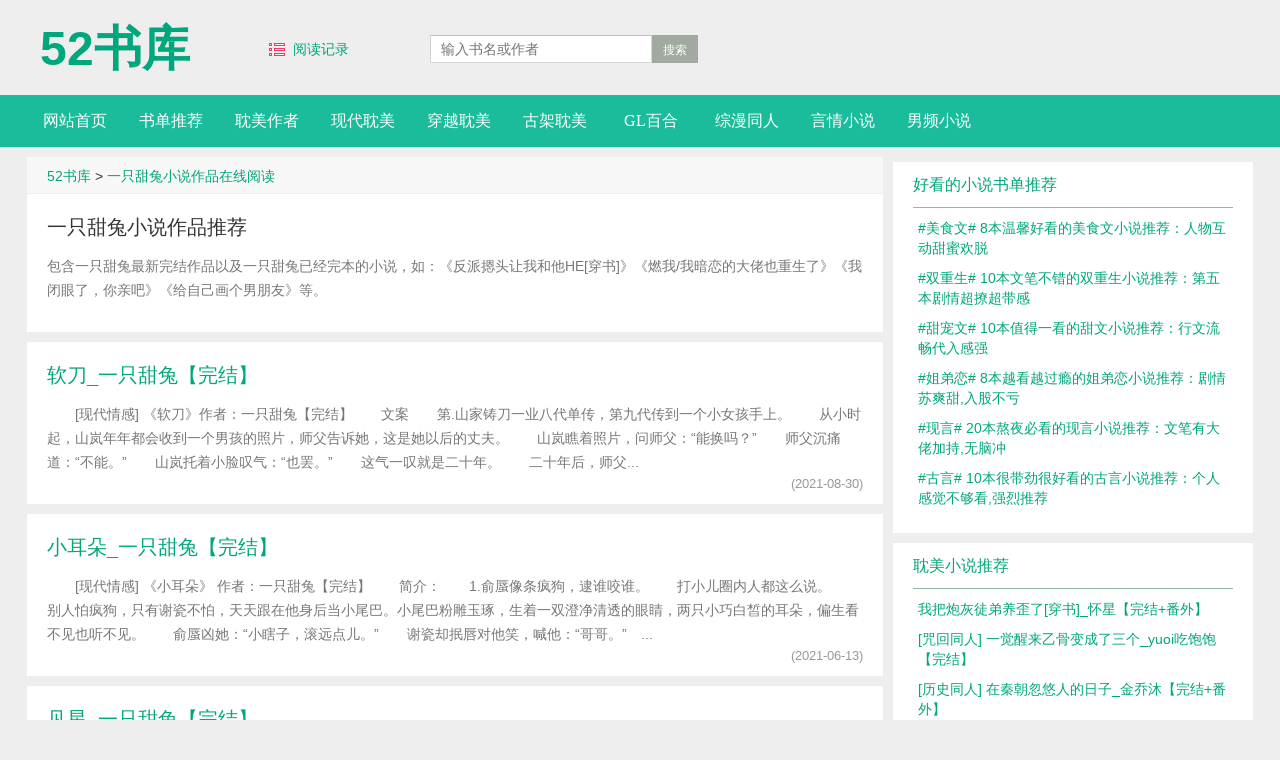

--- FILE ---
content_type: text/html
request_url: https://www.52shuku.net/zuozhe/YiZhiTianTu.html
body_size: 5822
content:
<!DOCTYPE html>
<html lang="zh-CN">
    <head>
     <meta charset="UTF-8">
     <meta name="viewport" content="width=device-width,minimum-scale=1,initial-scale=1">
<meta name="applicable-device" content="pc,mobile">
<meta http-equiv="Cache-Control" content="no-siteapp" />
<meta http-equiv="Cache-Control" content="no-transform " />
<meta http-equiv="X-UA-Compatible" content="IE=10,IE=9,IE=8">
<link rel="stylesheet" id="style-css"  href="https://www.52shuku.net/skin/52shuku/css/style.css" type="text/css" media="all" />
<link rel="canonical" href="https://www.52shuku.net/zuozhe/YiZhiTianTu.html">
    <title>一只甜兔小说推荐_一只甜兔作品集在线阅读_52书库</title>
<meta name="keywords" content="一只甜兔小说,一只甜兔作品集" />
<meta name="description" content="包含一只甜兔最新完结作品以及一只甜兔已经完本的小说，包括《反派摁头让我和他HE[穿书]》《燃我/我暗恋的大佬也重生了》《我闭眼了，你亲吧》《给自己画个男朋友》等。" />

</head>
<body class="single single-post single-format-standard custom-background">
<div class="header">
  <div class="top">
    <div class="viture">
      <div class="logo">
             <a href="https://www.52shuku.net/" >52书库</a>
      </div>
      <div class="ranking">
        <a class="up" href="https://www.52shuku.net/bookcase.html"   rel="nofollow">阅读记录</a>
        </div>
        <div class="so">
        <form  action="https://www.52shuku.net/so/search.php" class="form-search" id="q-form" method="get" rel="nofollow">
        <div class="input-append" id="q-input">
          <input type="text" class="text" name="q" placeholder="输入书名或作者" value="">
          <button type="submit" class="botton" id="Submit">搜索</button>
        </div>
      </form>
      </div>  
    </div>
  </div>
  <div class="navs">
    <ul>
<li ><a class="curr" href="https://www.52shuku.net/" title="52书库">网站首页</a></li>
<li><a href="https://www.52shuku.net/tuijian/">书单推荐</a></li>
<li><a href="https://www.52shuku.net/zuozhe/" >耽美作者</a></li>
<li><a href="https://www.52shuku.net/xiandaidushi/">现代耽美</a></li>
<li><a href="https://www.52shuku.net/chongsheng/">穿越耽美</a></li>
<li><a href="https://www.52shuku.net/jiakong/">古架耽美</a></li>
<li><a href="https://www.52shuku.net/gl/">GL百合</a></li>
<li><a href="https://www.52shuku.net/bl/">综漫同人</a></li>
<li><a href="https://www.52shuku.net/yanqing/">言情小说</a></li>
<li><a href="https://www.52shuku.net/nan/">男频小说</a></li>

    </ul>
  </div>

</div>
<section class="container">
  <div class="content-wrap">
    <div class="content">
      <div class="breadcrumbs"><a href="https://www.52shuku.net/">52书库</a>&nbsp;>&nbsp;<a href="https://www.52shuku.net/zuozhe/YiZhiTianTu.html">一只甜兔小说作品在线阅读</a></div>
  
     <article class="excerpt">
   <header><h2>一只甜兔小说作品推荐</a></h2></header>
         <span class="note">包含一只甜兔最新完结作品以及一只甜兔已经完本的小说，如：《反派摁头让我和他HE[穿书]》《燃我/我暗恋的大佬也重生了》《我闭眼了，你亲吧》《给自己画个男朋友》等。</span>        
      </article>

	  <article class="excerpt">
<header><h2><a href="https://www.52shuku.net/yanqing/pm/h5ls.html">软刀_一只甜兔【完结】 </a></h2></header>
<span class="note">　　[现代情感] 《软刀》作者：一只甜兔【完结】　　文案　　第.山家铸刀一业八代单传，第九代传到一个小女孩手上。　　从小时起，山岚年年都会收到一个男孩的照片，师父告诉她，这是她以后的丈夫。　　山岚瞧着照片，问师父：“能换吗？”　　师父沉痛道：“不能。”　　山岚托着小脸叹气：“也罢。”　　这气一叹就是二十年。　　二十年后，师父...</span><p class="auth-span"><span class="muted">(2021-08-30)</span>
 </article> <article class="excerpt">
<header><h2><a href="https://www.52shuku.net/yanqing/am/h408.html">小耳朵_一只甜兔【完结】 </a></h2></header>
<span class="note">　　[现代情感] 《小耳朵》 作者：一只甜兔【完结】　　简介：　　1.俞蜃像条疯狗，逮谁咬谁。　　打小儿圈内人都这么说。　　别人怕疯狗，只有谢瓷不怕，天天跟在他身后当小尾巴。小尾巴粉雕玉琢，生着一双澄净清透的眼睛，两只小巧白皙的耳朵，偏生看不见也听不见。　　俞蜃凶她：“小瞎子，滚远点儿。”　　谢瓷却抿唇对他笑，喊他：“哥哥。”　...</span><p class="auth-span"><span class="muted">(2021-06-13)</span>
 </article> <article class="excerpt">
<header><h2><a href="https://www.52shuku.net/yanqing/pm/h2H7.html">见星_一只甜兔【完结】 </a></h2></header>
<span class="note">　　[现代情感] 《见星》作者：一只甜兔【完结】　　文案：　　1.当红小花盛星被曝和某顶流隐婚三年，微博瘫痪。粉丝和对家把圈内顶流都猜了一遍也没扒出来男方是谁。　　入夜，盛星避开了一众记者，回了落星山价值上亿的豪宅。　　她拎着裙摆小心翼翼地打开门，隐在阴影里矜骄的男人不知等了她多久，“星星，过来。”　　2.金融新贵江予迟...</span><p class="auth-span"><span class="muted">(2021-04-03)</span>
 </article> <article class="excerpt">
<header><h2><a href="https://www.52shuku.net/yanqing/h2ai.html">我在恋爱游戏里养崽_一只甜兔【完结+番外】 </a></h2></header>
<span class="note">　　[穿越重生] 《我在恋爱游戏里养崽》作者：一只甜兔【完结+番外】　　文案　　1.江望是风靡全球的恋爱游戏《攻略我的心》中SSS+级男神卡，游戏公测半年至今无人攻略成功。　　第九十九次攻略失败后，陆梨怒而把所有“江望卡”丢进分解站。然后她..她就受到了惩罚。　　穿越后的陆梨和幼年期的江望大眼瞪小眼。　　她陷入沉思，幼...</span><p class="auth-span"><span class="muted">(2021-01-29)</span>
 </article> <article class="excerpt">
<header><h2><a href="https://www.52shuku.net/yanqing/h1d8.html">反派摁头让我和他HE[穿书]_一只甜兔【完结】 </a></h2></header>
<span class="note">　　[穿越重生] 《反派摁头让我和他HE[穿书]》作者：一只甜兔【完结】　　文案：　　1.楚樱穿书了，她对书中内容一无所知。　　书告诉她：主线是男主和女主历经磨难之后终于在一起了。　　剩下的内容，笔给你，你来写。　　楚樱一脸懵逼：那我是谁？　　书：你是男主的白月光。　　楚樱拧着眉头想了半天，写下一句话：一年后。　　瞬间，时间仿佛被...</span><p class="auth-span"><span class="muted">(2020-10-17)</span>
 </article> <article class="excerpt">
<header><h2><a href="https://www.52shuku.net/yanqing/h0Oaz13.html">我闭眼了，你亲吧_一只甜兔【完结】 </a></h2></header>
<span class="note">　　[现代情感] 《我闭眼了，你亲吧》作者：一只甜兔【完结】　　文案：　　丰城近来最盛的话题莫过于邢家少爷的婚礼。　　邢惊迟早年脱离邢家考了警校，圈内人听说邢惊迟被压着回来结婚的时候都等着看好戏。　　果然，这大少爷在婚礼上连面都没露。　　新娘戴着头纱低垂着头，不曾说一句话。　　听那天参加过婚礼的人说。　　这个女人，...</span><p class="auth-span"><span class="muted">(2020-07-23)</span>
 </article> <article class="excerpt">
<header><h2><a href="https://www.52shuku.net/yanqing/h0iR.html">燃我_一只甜兔【完结+番外】 </a></h2></header>
<span class="note">　　[穿越重生] 《燃我/我暗恋的大佬也重生了》作者：一只甜兔【完结+番外】　　文案　　1.初城一中新来的转学生，肤白貌美，短短一个月就登上了两年未变动的年级第一宝座。　　这些都不重要，重要的是谣传转学生暗恋林燃。　　林燃是谁，一中大佬。　　追求者能从一中排到六中，她们是爱林燃打架旷课无法无天成绩倒数第一吗，当然不是。...</span><p class="auth-span"><span class="muted">(2020-06-29)</span>
 </article> <article class="excerpt">
<header><h2><a href="https://www.52shuku.net/yanqing/hy9r.html">给自己画个男朋友_一只甜兔【完结】 </a></h2></header>
<span class="note">　　[现代情感] 《给自己画个男朋友》作者：一只甜兔【完结】　　文案1：　　闻羡在父母双亡之后继承了家里唯一留给她的财产，一支破破烂烂的笔。不久后闻羡惊奇地发现这支笔画什么，什么就会出现在她的眼前。　　于是她灵光一闪，给母胎单身的自己画了一个男朋友。　　有一天沈临戈正摇晃着红酒杯在浴缸里泡澡，忽然他眼前的画面天旋地...</span><p class="auth-span"><span class="muted">(2019-12-15)</span>
 </article>
	 <article class="excerpt">
   <header><h3>跟一只甜兔一样优秀的作者推荐</h3></header>
         <span class="note"><a href="https://www.52shuku.net/tuijian/qingxiaoshuo/" target="_blank">轻小说</a> |
<a href="https://www.52shuku.net/zuozhe/yaozhou/" target="_blank">妖舟</a> |
<a href="https://www.52shuku.net/zuozhe/ruohuacishu/" target="_blank">若花辞树</a> |
<a href="https://www.52shuku.net/zuozhe/xixi/" target="_blank">汐奚</a> |
<a href="https://www.52shuku.net/zuozhe/changanshinian/" target="_blank">长安十年</a> |
<a href="https://www.52shuku.net/zuozhe/wochixihongshi/" target="_blank">我吃西红柿</a> |
<a href="https://www.52shuku.net/zuozhe/fayiqinming/" target="_blank">法医秦明</a> |
<a href="https://www.52shuku.net/tuijian/niandaiwen/" target="_blank">年代文</a> |
<a href="https://www.52shuku.net/zuozhe/yinfasiyuyan/" target="_blank">银发死鱼眼</a> |
<a href="https://www.52shuku.net/tuijian/zuqiu/" target="_blank">足球</a> |
</span>        
      </article>
      <div class="pagination2">
        <ul>
		  
        </ul>
      </div>
    </div>
  </div>
    <aside class="sidebar">

	<div class="widget d_postlist">
      <div class="title"><h2><a href="https://www.52shuku.net/tuijian/" >好看的小说书单推荐</a></h2></div>
      <ul><li><a href="https://www.52shuku.net/tuijian/PBq.html" >#美食文# 8本温馨好看的美食文小说推荐：人物互动甜蜜欢脱</a></li><li><a href="https://www.52shuku.net/tuijian/PHa.html" >#双重生# 10本文笔不错的双重生小说推荐：第五本剧情超撩超带感</a></li><li><a href="https://www.52shuku.net/tuijian/TianChongWen_251030.html" >#甜宠文# 10本值得一看的甜文小说推荐：行文流畅代入感强</a></li><li><a href="https://www.52shuku.net/tuijian/JieDiLian_251028.html" >#姐弟恋# 8本越看越过瘾的姐弟恋小说推荐：剧情苏爽甜,入股不亏</a></li><li><a href="https://www.52shuku.net/tuijian/XianYan_251025.html" >#现言# 20本熬夜必看的现言小说推荐：文笔有大佬加持,无脑冲</a></li><li><a href="https://www.52shuku.net/tuijian/PUZ.html" >#古言# 10本很带劲很好看的古言小说推荐：个人感觉不够看,强烈推荐</a></li></ul>
    </div>
	
    <div class="widget d_postlist">
      <div class="title"><h2><a href="https://www.52shuku.net/tuijian/DanMei_top100.html" >耽美小说推荐</a></h2></div>
      <ul><li><a href="https://www.52shuku.net/chongsheng/06_b/bkb8D.html" >我把炮灰徒弟养歪了[穿书]_怀星【完结+番外】</a></li><li><a href="https://www.52shuku.net/bl/06_b/bkb8A.html" >[咒回同人] 一觉醒来乙骨变成了三个_yuoi吃饱饱【完结】</a></li><li><a href="https://www.52shuku.net/bl/06_b/bkb82.html" >[历史同人] 在秦朝忽悠人的日子_金乔沐【完结+番外】</a></li><li><a href="https://www.52shuku.net/bl/06_b/bkb8q.html" >[英美同人] 韦恩的召唤师女儿_简时惜【完结+番外】</a></li><li><a href="https://www.52shuku.net/xiandaidushi/06_b/bkb8n.html" >你最好是_一枚纽扣【完结+番外】</a></li><li><a href="https://www.52shuku.net/xiandaidushi/06_b/bkb8m.html" >不爽_一枚纽扣【完结】</a></li></ul>
    </div>
	
    <div class="widget d_postlist">
      <div class="title"><h2><a href="https://www.52shuku.net/tuijian/yanqing_top100.html" >言情小说推荐</a></h2></div>
      <ul><li><a href="https://www.52shuku.net/yanqing/06_b/bkb8G.html" >迟迟闺正好_五贯钱【完结】</a></li><li><a href="https://www.52shuku.net/yanqing/06_b/bkb8F.html" >下凡后我假千金逆袭豪门狂掉马甲_北竹酒酒【完结+番外】</a></li><li><a href="https://www.52shuku.net/yanqing/06_b/bkb8E.html" >深宠_落以【完结】</a></li><li><a href="https://www.52shuku.net/yanqing/06_b/bkb8C.html" >渣a竟是我自己[GB]_怀星【完结+番外】</a></li><li><a href="https://www.52shuku.net/yanqing/06_b/bkb8B.html" >恋爱如糖婚姻如水_金刀一笑【完结】</a></li><li><a href="https://www.52shuku.net/yanqing/06_b/bkb89.html" >他手握逆袭剧本[快穿]_拂杏【完结】</a></li></ul>
    </div>
	
	    <div class="widget d_postlist">
    <div class="title"><h2><a href="https://www.52shuku.net/nan/TuiJian.html" >男频小说推荐</a></h2></div>
      <ul><li><a href="https://www.52shuku.net/xiandai/03_b/bkbcE.html" >官场：一个小人物的野望_以墨为锋【完结】</a></li><li><a href="https://www.52shuku.net/wuxia/24_b/bkaWj.html" >百年修仙，我快死了金手指才来_极西行者【完结】</a></li><li><a href="https://www.52shuku.net/chuanyue/27_b/bjZB6.html" >我降临于诸天世界_郭家【完结】</a></li><li><a href="https://www.52shuku.net/chuanyue/27_b/bjZB5.html" >我漂泊在诸天世界_郭家【完结】</a></li><li><a href="https://www.52shuku.net/wuxia/12_b/bjZy1.html" >趋吉避凶，从天师府开始_八月飞鹰【完结】</a></li><li><a href="https://www.52shuku.net/wuxia/12_b/bjZyz.html" >左道神君_徍男【完结】</a></li></ul>
    </div>
	
    <div class="widget d_postlist">
      <div class="title"><h2>优秀作家推荐</h2></div>
		<ul><a href="https://www.52shuku.net/zuozhe/zhangdingding/">张鼎鼎</a> | <a href="https://www.52shuku.net/zuozhe/xiuce/">袖侧</a> | <a href="https://www.52shuku.net/zuozhe/yueqianchou/">跃千愁</a> | <a href="https://www.52shuku.net/zuozhe/fufengliuli/">扶风琉璃</a> | <a href="https://www.52shuku.net/zuozhe/mengrushenji/">梦入神机</a> | <a href="https://www.52shuku.net/zuozhe/lilixiang/">李李翔</a> | <a href="https://www.52shuku.net/zuozhe/jiongjiongyouyao/">囧囧有妖</a> | <a href="https://www.52shuku.net/zuozhe/xiantingluohua/">闲听落花</a> | <a href="https://www.52shuku.net/zuozhe/mingxiaoxi/">明晓溪</a> | <a href="https://www.52shuku.net/zuozhe/tuige/">退戈</a> | </ul>
    </div>

    <div class="widget d_postlist">
      <div class="title"><h2><a href="https://www.52shuku.net/zuozhe/">热门作者推荐</a></h2></div>
		<ul><a href="https://www.52shuku.net/zuozhe/OxH.html" >浅夜白</a> | <a href="https://www.52shuku.net/zuozhe/O2Y.html" >鹤梓</a> | <a href="https://www.52shuku.net/zuozhe/OHl.html" >朵慕</a> | <a href="https://www.52shuku.net/zuozhe/NU8.html" >顾言</a> | <a href="https://www.52shuku.net/zuozhe/OUj.html" >卷柴</a> | <a href="https://www.52shuku.net/zuozhe/PAR.html" >来碗大米饭</a> | <a href="https://www.52shuku.net/zuozhe/PDN.html" >乃</a> | <a href="https://www.52shuku.net/zuozhe/P2C.html" >鹅十六</a> | <a href="https://www.52shuku.net/zuozhe/OkL.html" >ling无点墨</a> | <a href="https://www.52shuku.net/zuozhe/O3E.html" >渲洇</a> | </ul>
    </div>

  </aside>
  </section>
<footer  class="footer">
  <div class="footer-inner">
    <div class="fooert copyright" align="center">
本站内容来源互联网，书籍版权所有归原作者所有 ! <a href="https://www.52shuku.net/tuijian/banquan.html" rel="nofollow">版权&反馈</a> | <a href="https://www.52shuku.net/zuozhe/daquan.html" >作者大全</a> Theme 52shuku.net
    </div>

  </div>
</footer>

<script defer src="https://static.cloudflareinsights.com/beacon.min.js/vcd15cbe7772f49c399c6a5babf22c1241717689176015" integrity="sha512-ZpsOmlRQV6y907TI0dKBHq9Md29nnaEIPlkf84rnaERnq6zvWvPUqr2ft8M1aS28oN72PdrCzSjY4U6VaAw1EQ==" data-cf-beacon='{"version":"2024.11.0","token":"b545d708983c4edb99355e76667d4a0d","r":1,"server_timing":{"name":{"cfCacheStatus":true,"cfEdge":true,"cfExtPri":true,"cfL4":true,"cfOrigin":true,"cfSpeedBrain":true},"location_startswith":null}}' crossorigin="anonymous"></script>
</body>
</html>

--- FILE ---
content_type: text/css
request_url: https://www.52shuku.net/skin/52shuku/css/style.css
body_size: 6692
content:

.fa{width:16px;font-size:1.23em;text-align:center}
article,aside,details,figcaption,figure,footer,header,hgroup,nav,section{display:block}
audio,canvas,video{display:inline-block}
audio:not([controls]){display:none}
html{font-size:100%;-webkit-text-size-adjust:100%;-ms-text-size-adjust:100%;}
sub,sup{position:relative;font-size:75%;line-height:0;vertical-align:baseline}
sup{top:-.5em}
sub{bottom:-.25em}
img{max-width:100%;width:auto\9;height:auto;vertical-align:middle;border:0;-ms-interpolation-mode:bicubic}
button,input,select,textarea{margin:0;font-size:100%;vertical-align:middle}
button,input{line-height:normal}
button::-moz-focus-inner,input::-moz-focus-inner{padding:0;border:0}
button,html input[type=button],input[type=reset],input[type=submit]{-webkit-appearance:button;cursor:pointer}
button,input[type=button],input[type=reset],input[type=submit],input[type=radio],input[type=checkbox],label,select{cursor:pointer}
input[type=search]{-webkit-box-sizing:content-box;-moz-box-sizing:content-box;box-sizing:content-box;-webkit-appearance:textfield}
input[type=search]::-webkit-search-cancel-button,input[type=search]::-webkit-search-decoration{-webkit-appearance:none}
textarea{overflow:auto;vertical-align:top}
p{margin:0 0 10px}
.lead{margin-bottom:20px;font-size:18px;font-weight:200;line-height:30px}
small{font-size:85%}
strong{font-weight:700}
em{font-style:italic}
cite{font-style:normal}
.text-warning{color:#c09853}
.muted{color:#999}
a.muted:focus,a.muted:hover{color:gray}
a.text-warning:focus,a.text-warning:hover{color:#a47e3c}
.text-error{color:#d9534f}
a.text-error:focus,a.text-error:hover{color:#c9302c}
.text-info{color:#3a87ad}
a.text-info:focus,a.text-info:hover{color:#2d6987}
.text-success{color:#56af45}
a.text-success:focus,a.text-success:hover{color:#448a37}
.text-left{text-align:left}
.text-right{text-align:right}
.text-center{text-align:center}
h1,h2,h3,h4,h5{margin:5px 0;font-weight:blod;line-height:35px;color:inherit;text-rendering:optimizelegibility}
.action,.article-content a.dl,.fenye a span,.social a,button.btn{transition-duration:.5s;-webkit-transition-duration:.5s;transition-timing-function:cubic-bezier(.445,.05,.55,.95);-webkit-transition-timing-function:cubic-bezier(.445,.05,.55,.95)}
.page-header{padding-bottom:9px;margin:20px 0 20px;border-bottom:1px solid #eee}
ol,ul{padding:0;margin:0;list-style:none}
li{line-height:20px}
ol.inline,ul.inline{margin-left:0;list-style:none}
ol.inline>li,ul.inline>li{display:inline-block;padding-left:5px;padding-right:5px}
hr{margin:20px 0;border:0;border-top:1px solid #eee;border-bottom:1px solid #fff}
code,pre{padding:0 3px 2px;font-family:Consolas,"Bitstream Vera Sans Mono","Courier New",Courier,monospace!important;color:#444;border-radius:3px}
code{padding:2px 4px;color:#d14;background-color:#fbfbfb;border:1px solid #e1e1e8;white-space:nowrap;font-size:14px}
pre{display:block;padding:9.5px;margin:0 0 10px;font-size:11px;line-height:20px;word-break:break-all;word-wrap:break-word;white-space:pre;white-space:pre-wrap;background-color:#f5f5f5;border:1px solid #ccc;border:1px solid rgba(0,0,0,.15);border-radius:2px}
pre.prettyprint{margin-bottom:20px}
pre code{padding:0;color:inherit;white-space:pre;white-space:pre-wrap;background-color:transparent;border:0}
.pre-scrollable{max-height:340px;overflow-y:scroll}
.close{float:right;font-size:20px;font-weight:700;line-height:20px;color:#000;text-shadow:0 1px 0 #fff;opacity:.2;filter:alpha(opacity=20)}
.close:focus,.close:hover{color:#000;text-decoration:none;cursor:pointer;opacity:.4;filter:alpha(opacity=40)}
button.close{padding:0;cursor:pointer;background:0 0;border:0;-webkit-appearance:none}
.clearfix:after,.clearfix:before{display:table;content:"";line-height:0;}
.clearfix:after{clear:both;}
.hide-text{font:0/0 a;color:transparent;text-shadow:none;background-color:transparent;border:0}
.input-block-level{display:block;width:100%;min-height:30px;-webkit-box-sizing:border-box;-moz-box-sizing:border-box;box-sizing:border-box}

body{margin:0;font-family:"Microsoft Yahei","Helvetica Neue",Helvetica,Arial,sans-serif;font-size:14px;line-height:20px;color:#333;background-color:#eee;overflow-x:hidden;}
.article-content iframe{margin:0;padding:0;border:0;outline:0;font-size:100%;vertical-align:baseline;background:0 0;margin-left:-30px}
a{color:#00a67c;text-decoration:none}
a:focus,a:hover{color:#007046;text-decoration:none}
::-moz-selection{background:#72d0eb;color:#fff;text-shadow:none}
.container{max-width:1226px;margin:0 auto;text-align:left;position:relative}
.container p{line-height:1.5em;}
.container:after,.container:before,.footer:after,.footer:before,.header:after,.header:before{display:table;content:"";line-height:0}
.container:after,.footer:after,.header:after{clear:both}
.header{top: 0px;width:100%;z-index:999;}
.container{margin-top:10px;margin-bottom:10px;}
.content-wrap{float:left;width:100%}
.content{margin-right:370px}
.content .widget{display:none}
.contentmargin{margin-right:0}
.content-page{position:relative;background-color:#fff}
.page-sidebar{width:225px;position:absolute;top:0;left:0;bottom:0;height:100%;border-right:1px solid #eee}
.content-title{font-size:20px;font-weight:400;padding:15px 20px 14px;line-height:20px;background-color:#f7f7f7;margin:0 0 1px;border-bottom:1px solid #eee}
.sidebar{float:left;margin-left:-360px;width:360px;position:relative}
.trackcode{float:right}
.footer-inner{max-width:1226px;padding:16px 20px 14px;margin:0 auto;color:#aaa;text-shadow:0 -1px 0 #333}
.footer-inner:after,.footer-inner:before{display:table;content:"";line-height:0}
.footer-inner:after{clear:both}
.footer a{color:#aaa}
.footer a:hover{color:#ddd;text-decoration:underline}
fieldset{padding:0;margin:0;border:0}
legend{display:block;width:100%;padding:0;margin-bottom:20px;font-size:18px;line-height:40px;color:#444;border:0;border-bottom:1px solid #e5e5e5}
legend small{font-size:15px;color:#999}
button,input,label,select,textarea{font-weight:400;line-height:20px;}
label{display:block;margin-bottom:5px}
input,select,textarea{display:inline-block;height: 30px;margin-bottom:10px;line-height:20px;color:#555;border-radius:0;vertical-align:middle;}
textarea{height:auto}
input,textarea{background-color:#fff;border:1px solid #d9d9d9;border-top-color:silver;border-left-color:#d0d0d0;-webkit-transition:border linear .2s;-moz-transition:border linear .2s;transition:border linear .2s}
input:focus,input:hover,textarea:focus,textarea:hover{border-color:#999}
input[type=radio],input[type=checkbox]{margin:4px 0 0;margin-top:1px\9;line-height:normal}
input[type=button],input[type=reset],input[type=submit],input[type=radio],input[type=checkbox],input[type=file],input[type=image]{width:auto}
input[type=file],select{height:30px;line-height:30px}
.form-actions{padding:19px 20px 20px;margin-top:20px;margin-bottom:20px}
.form-actions:after,.form-actions:before{display:table;content:"";line-height:0}
.form-actions:after{clear:both}
.btn{display:inline-block;padding:6px 12px 4px;margin-bottom:0;line-height:20px;text-align:center;vertical-align:middle;cursor:pointer;border:0;border-radius:0;font-family:"Microsoft Yahei","Helvetica Neue",Helvetica,Arial,sans-serif}
.btn[type=submit]{height:30px}
.btn:focus,.btn:hover{text-decoration:none}
.btn:focus{outline:thin dotted #333;outline:5px auto -webkit-focus-ring-color;outline-offset:-2px}
.btn.active,.btn:active{outline:0}
.btn.disabled,.btn[disabled]{cursor:default;opacity:.65;filter:alpha(opacity=65)}

input[type=button].btn-block,input[type=reset].btn-block,input[type=submit].btn-block{width:100%}
button.btn::-moz-focus-inner,input[type=submit].btn::-moz-focus-inner{padding:0;border:0}

.nav{margin-left:0;margin-bottom:20px;list-style:none}
.nav i{display:inline-block;vertical-align:text-bottom}
.nav>li>a{display:block}
.nav>li>a:focus,.nav>li>a:hover{text-decoration:none;background-color:#eee}
.nav>li>a>img{max-width:none}
.nav>.pull-right{float:right}
.nav-header{display:block;padding:3px 15px;font-size:11px;font-weight:700;line-height:20px;color:#999;text-shadow:0 1px 0 rgba(255,255,255,.5);text-transform:uppercase}
.nav li+.nav-header{margin-top:9px}

.nav>.disabled>a{color:#999}
.nav>.disabled>a:focus,.nav>.disabled>a:hover{text-decoration:none;background-color:transparent;cursor:default}
#header{background:#1abc9c;position:relative}
.container-inner{max-width:1226px;width:100%;margin:0 auto;text-align:center;position:relative}
.sub-menu{min-width:130px;left:0;max-height:0;position:absolute;top:100%;z-index:0;-webkit-perspective:400px;-moz-perspective:400px;-ms-perspective:400px;-o-perspective:400px;perspective:400px}
.sub-menu li{opacity:0;-webkit-transform:rotateY(90deg);-moz-transform:rotateY(90deg);-ms-transform:rotateY(90deg);-o-transform:rotateY(90deg);ransform:rotateY(90deg);-webkit-transition:opacity .4s,-webkit-transform .5s;-moz-transition:opacity .4s,-moz-transform .5s;-ms-transition:opacity .4s,-ms-transform .5s;-o-transition:opacity .4s,-o-transform .5s;transition:opacity .4s,transform .5s}
.nav>li:focus .sub-menu,.nav>li:hover .sub-menu{max-height:1000px;z-index:10}
.nav>li:focus .sub-menu li,.nav>li:hover .sub-menu li{opacity:1;-webkit-transform:none;-moz-transform:none;-ms-transform:none;-o-transform:none;transform:none}
.nav li:hover .sub-menu li:nth-child(1){-webkit-transition-delay:0;-moz-transition-delay:0;-ms-transition-delay:0;-o-transition-delay:0;transition-delay:0}
.nav li:hover .sub-menu li:nth-child(2){-webkit-transition-delay:50ms;-moz-transition-delay:50ms;-ms-transition-delay:50ms;-o-transition-delay:50ms;transition-delay:50ms}
.nav li:hover .sub-menu li:nth-child(3){-webkit-transition-delay:.1s;-moz-transition-delay:.1s;-ms-transition-delay:.1s;-o-transition-delay:.1s;transition-delay:.1s}
.nav li:hover .sub-menu li:nth-child(4){-webkit-transition-delay:150ms;-moz-transition-delay:150ms;-ms-transition-delay:150ms;-o-transition-delay:150ms;transition-delay:150ms}
.nav li:hover .sub-menu li:nth-child(5){-webkit-transition-delay:.2s;-moz-transition-delay:.2s;-ms-transition-delay:.2s;-o-transition-delay:.2s;transition-delay:.2s}
.nav li:hover .sub-menu li:nth-child(6){-webkit-transition-delay:250ms;-moz-transition-delay:250ms;-ms-transition-delay:250ms;-o-transition-delay:250ms;transition-delay:250ms}
.nav li:hover .sub-menu li:nth-child(7){-webkit-transition-delay:.3s;-moz-transition-delay:.3s;-ms-transition-delay:.3s;-o-transition-delay:.3s;transition-delay:.3s}
.nav li:hover .sub-menu li:nth-child(8){-webkit-transition-delay:350ms;-moz-transition-delay:350ms;-ms-transition-delay:350ms;-o-transition-delay:350ms;transition-delay:350ms}

.navbar .btn-navbar{display:none;float:right;padding:5px 8px 6px;margin-left:5px;margin-right:5px;margin-top:11px;background-color:#16a085}

.toggle-search{position:absolute;margin-top:0;right:0;padding:16px 19px 16px 19px;height:20px;background:#16a085;color:#fff;cursor:pointer;-webkit-transition:all .25s ease-out;-moz-transition:all .25s ease-out;-o-transition:all .25s ease-out;transition:all .25s ease-out}
.toggle-search.active,.toggle-search:hover{opacity:.75}

.searchform div{position:relative}
.searchform div input{margin:0;padding-left:26px;line-height:20px}
.searchform div:after{color:#ccc;line-height:24px;font-size:14px;content:"\f002";position:absolute;left:10px;top:8px;font-family:FontAwesome}
.searchform div input.search{padding-left:30px;height:31px;font-family:"Microsoft Yahei","Helvetica Neue",Helvetica,Arial,sans-serif}

.pagination2{padding:20px 0 15px 0;background-color:#fff;text-align:center}
.pagination2 ul{display:inline-block;margin-left:0;margin-bottom:0}
.pagination2 ul>li{display:inline}
.pagination2 ul>li>a,.pagination2 ul>li>span{margin:0 3px;float:left;padding:4px 12px 3px;line-height:20px;text-decoration:none;background-color:#eee;color:#666}
.pagination2 ul>li>a:focus,.pagination2 ul>li>a:hover{background-color:#6fc299;color:#fff}
.pagination2 ul>.active>a,.pagination2 ul>.active>span{background-color:#00a67c;color:#fff}
.pagination2 ul>.active>a,.pagination2 ul>.active>span{cursor:default}
.pagination2 ul>.disabled>a,.pagination2 ul>.disabled>a:focus,.pagination2 ul>.disabled>a:hover,.pagination2 ul>.disabled>span,.pagination2 ul>li>span{color:#999;background-color:transparent;cursor:default}

.pagination-loading{text-align:center;color:#666;line-height:39px}
.commentnav .current,.commentnav .page-numbers,.commentnav a{padding:4px 12px 3px;color:#666;display:inline-block;background-color:#eee;margin:0 1px}
.commentnav .current{background-color:#00a67c;color:#fff}
.rollto{position:fixed;right:20px;bottom:70px;z-index:999;width:32px;display:none}
.rollto .btn{margin-top:2px;padding:9px 10px 9px;height:36px}
.rollto .btn i{margin-top:0}
.rollto .btn{-webkit-transition:all .4s ease-in-out;-moz-transition:all .4s ease-in-out;-o-transition:all .4s ease-in-out;-ms-transition:all .4s ease-in-out;transition:all .4s ease-in-out}
.speedbar{clear:both;color:#666;background-color:#fbfbfb;padding:8px 20px 18px;line-height:25px;overflow:hidden;height:14px;margin-bottom:10px}
.speedbar i{opacity:.5;filter:alpha(opacity=50)}
.speedbar .btn-group{float:right;margin-left:6px}

.btn .badge,.btn .label{position:relative;top:-1px}
.btn-mini .badge,.btn-mini .label{top:0}
.fade{opacity:0;-webkit-transition:opacity .15s linear;-moz-transition:opacity .15s linear;transition:opacity .15s linear}
.fade.in{opacity:1}
.pull-right{float:right}
.pull-left{float:left}
.hide{display:none}
.show{display:block}
.invisible{visibility:hidden}
.affix{position:fixed}

.title{position:relative;height:45px;border-bottom:1px solid #90bba8;margin:5px 20px}
.title h2{font-size:16px;font-weight:400;line-height:45px;color:#1abc9c;}
.excerpt{background-color:#fff;padding: 20px 15px 30px 20px;margin-bottom:10px;position:relative;clear:both;}
.excerpt:after,.excerpt:before{display:table;content:"";line-height:0}
.excerpt:after{clear:both}
.excerpt-nothumbnail{padding-left:20px}
.excerpt header{margin:0 10px 15px 0}
.excerpt .focus{float:left;margin:0 20px 0 0;text-align:center;position:relative;overflow:hidden;display:table}
.excerpt .focus a{display:table-cell;vertical-align:middle}
.excerpt .focus a img{margin:0 auto;display:block;-webkit-transition:-webkit-transform .3s linear;-moz-transition:-moz-transform .3s linear;-o-transition:-o-transform .3s linear;transition:transform .3s linear}
.excerpt:hover .focus a img{-webkit-transform:scale(1.1);-moz-transform:scale(1.1);-ms-transform:scale(1.1);-o-transform:scale(1.1);transform:scale(1.1)}
.excerpt p.auth-span{float:right;position:absolute;bottom:0;right:0}
.excerpt header .label{margin-right:5px;position:relative;top:-2px;padding:2px 6px 4px}
.excerpt h2{display:inline;font-size:20px;margin:0;font-weight:400;position:relative;top:1px;line-height:25px}
.excerpt .note{color:#777;line-height:24px;margin-bottom:0}
.excerpt .itag a{border-style:solid;border-width:1px;border-color:#e2e2e2 #ddd #ddd #e2e2e2;display:inline-block;margin-right:3px;border-radius:1px;padding:0 5px;line-height:18px}
.article-header .cate,.article-header .muted,.excerpt .muted{margin-right:20px}
.excerpt .muted .action,.hot-posts .muted .action{background-color:#fff!important;border:0;padding:0;color:#f78585!important;font-size:13px}
.excerpt .muted .action i,.hot-posts .muted .action i{margin-right:1px!important}
.hot-posts .muted{margin-left:20px}
.excerpt .muted{font-size:13px}
.excerpt .excerpt-block{display: block;text-align: center;}
.queryinfo{padding-bottom:6px}
.page .article-header{padding:8px 20px}
.breadcrumbs{margin:0 0 1px;padding:9px 20px 7px;background-color:#f7f7f7}
.breadcrumbs small{font-size:12px;color:#bbb;margin:0 2px;font-weight:700}
.article-header{padding:2px 20px 12px;background-color:#fff;border-bottom:1px solid #eee}
.article-title{padding:5px 0;text-align: center;}
.article-title a{color:#444;font-weight:400;font-size:30px;line-height:60px}
.article-content{font-size:1.38em;line-height:1.75em;word-break:break-all;word-wrap:break-word;position:relative;padding:10px 20px 20px 20px;background-color:#fff;letter-spacing:1px;}
.article-content h2{font-size:18px;font-weight:blod;margin:20px -20px 20px -24px;padding:10px 20px 9px 10px;line-height:18px;border-left:6px solid #00a67c;background-color:#fbfbfb}
.article-content h3{font-size:16px;font-weight:blod}
.article-content h4{font-size:15px;font-weight:blod}
.article-content p{}
.article-content li{text-indent:0;}
.article-content table{border-top:solid 1px #ddd;border-left:solid 1px #ddd;width:100%;margin-bottom:16px;text-indent:0}
.article-content table th{background-color:#f9f9f9;text-align:center}
.article-content table td,.article-content table th{border-bottom:solid 1px #ddd;border-right:solid 1px #ddd;padding:5px 10px}
.article-content .alignleft{float:left;text-align:left;margin-right:10px}
.article-content .aligncenter{margin:0 auto;text-align:center;display:block}
.article-content .alignright{float:right;text-align:right;margin-left:10px}
.article-content a{color:#00a67c;border-bottom: 1px dotted #00a67c;}
.article-content a:hover{color:#d9534f}
.article-content a.dl{border:2px solid #fff;border-radius:2px;margin:10px 5px 20px 25px;box-shadow:0 0 0 1px #EEE;color:#fff;display:inline-block;text-align:center;padding:8px 16px;cursor:pointer;vertical-align:text-bottom;background:#5fbaac;text-indent:0}
.article-content a.dl i{margin-right:10px;vertical-align:inherit}
.article-content a.dl:hover{background:#f78585}
.article-content img{margin:0 auto;display:block}
.article-info-text{margin-top:15px;font-size:14px}
.article-content blockquote{margin:15px auto;border:1px solid #d6e9c6;border-left-width:3px;padding:5px 15px 10px;background-color:#fafcf9;font-size:14px}
.article-content blockquote:before{position:absolute;left:0;padding-left:36px;display:inline-block;font-family:FontAwesome;font-style:normal;font-weight:400;line-height:1;-webkit-font-smoothing:antialiased;color:#c4c4c4;text-indent:0;margin-top:10px;content:"\f10d"}
.article-content blockquote p{margin:6px 0 5px 0;padding:0;font-size:14px}
.article-content blockquote li{margin-bottom:5px;line-height:25px}
.article-nav{border-top:1px solid #f2f2f2;background-color:#fbfbfb;overflow:hidden;padding:15px 20px;font-size:15px;color:#bbb}
.article-nav span{float:left;position:relative;max-width:50%}
.article-nav span.article-nav-next{float:right;text-align:right}
.relates{overflow:hidden;background-color:#fff;border-top:1px solid #f2f2f2;margin-bottom:10px}
.relates h3{font-size:15px;line-height:15px;border-bottom:1px dotted #e4e4e4;padding:15px 20px 10px;margin-bottom:0}
.relates ul{padding: 15px 0 15px 20px;overflow:hidden;}
.relates li{float:left;width:49%;height:30px;overflow:hidden;line-height:30px;color:#bbb}
.relates li i{vertical-align:middle}
.relates a{margin-right:20px;}
.divcss5 a{margin:0 auto;} 

.nr_set{padding:15px;padding-right:5px;font-size:0.85em; /* background-color:#ECF0F0; */position:relative;z-index:999;}
.nr_set .set1{float:right;border: 1px solid #16a085;padding:2px 10px;margin-left:10px;border-radius:5px;color: #16a085;}
.nr_set .set2 div{border: 1px solid #16a085;float:left;padding:2px 7px;margin-left:5px;border-radius:3px;color: #16a085;}
.nr_set .set2 p{border:1px solid #0065B5;float:left;padding:5px 5px;margin-left:5px;border-radius:3px;color:#0065B5}
.nr_set a {font-size:0.85em;}

.meta-tit{border-bottom:solid 1px #e6e6e6;padding:0 0 10px;margin-bottom:20px}
.widget{clear:both;margin-bottom:10px;background-color:#fff}
.widget h2 .btn{position:absolute;top:15px;right:10px;font-weight:400;padding:1px 5px 1px;color:#fff;background-color:#5fbaac;font-size:13px}
.widget-notip{line-height:20px;color:#666;border-top-color:red}
.widget ul:after,.widget ul:before{display:table;content:"";line-height:0}
.widget ul:after{clear:both}
.widget-notip h3{margin-bottom:13px}

.widget_links ul{padding:5px 0 15px 12px}
.widget_links li{width:50%;float:left}
.widget_links li a{background-color:#fff;padding:5px 8px;display:inline-block;width:136px}
@-ms-viewport{width:device-width}
.article-content pre{background-color:#f8f8f8;border:1px solid #eee;overflow:hidden;padding:8px;font-size:14px}
.navbar .screen-mini{display:none}
.erweima{display:none}
.meta {text-align:left}
@media(max-width:979px){.yusi-logo h1{float:none}
.navbar{background-color:transparent;height:auto}
.navbar .nav{float:none;padding:0;background-color:#eee;margin-right:0;display:none}
.navbar .nav>li{float:none;margin-right:0;font-weight:700}
.navbar .nav>li>a{padding:10px 20px 9px;border-bottom:1px solid #ddd;color:#444}
.navbar .nav li a:hover{background-color:#fff;color:#444}
.navbar .nav ul{display:block}
.navbar .nav>li>ul{position:relative;display:block;top:0;left:0;padding-bottom:0;font-weight:400}
.navbar .nav>li>ul>li>ul{position:relative;display:block;top:0;left:0;padding-bottom:0}
.navbar .nav>li>ul>li{float:none;margin:0;position:relative;border-bottom:1px solid #ddd}
.navbar .nav>li>ul>li>a,.navbar .nav>li>ul>li>ul>li>a{float:none;display:block;padding:10px 20px 9px 50px;color:#444}
.navbar .nav>li>ul>li>ul>li>a{padding-left:80px}
.navbar .nav li li.current-menu-item a,.navbar .nav>li>ul>li>a:hover{color:#444}
.navbar .nav li li a:hover,.navbar .nav li li.current-menu-item a{background-color:#fff}
.navbar .nav li ul,.navbar .nav li.current-menu-item a,.navbar .nav li.current-menu-parent a,.navbar .nav li.current-post-ancestor a,.navbar .nav li.current_page_item a,.navbar .nav li:hover a{background-color:#eee;color:#444;display:block}
.screen-search,.speedbar,.yusi-bloger{display:none}
.content .widget {
    display: block;
}
.sidebar{display:none}
.content{margin-right:0}
.header{margin-bottom:1px}
.footer-inner{border-left:0}
.share{display:none}
.navbar .menu{float:none;margin:0 20px 10px;text-align:center}
.navbar .menu .btn-group{float:none;display:inline-block;margin-top:-24px}
.tag-clouds li{width:50%}
.navbar .btn.screen-nav{padding:11px 8px;height:auto;position:absolute;top:0;left:0;background-color:transparent;background: url(../images/1.gif) no-repeat 5px center;}
.navbar .btn.screen-nav:hover{background-color:transparent;}

.sub-menu{max-height:none}
.sub-menu li{opacity:1;-webkit-transform:inherit;-moz-transform:inherit;-ms-transform:inherit;-o-transform:inherit;ransform:inherit;-webkit-transition:opacity .4s,-webkit-transform .5s;-moz-transition:opacity .4s,-moz-transform .5s;-ms-transition:opacity .4s,-ms-transform .5s;-o-transition:opacity .4s,-o-transform .5s;transition:opacity .4s,transform .5s}
.navbar .nav>li>ul>li{background-color:inherit}
}
@media(max-width:767px){
  .article-nav span{float:left;position:relative;max-width: 100%;padding-bottom: 5px;}
  .article-nav span.article-nav-next{float:left;text-align:left}
  .article-title a{font-size:17px;line-height:25px}
.archive-header-info,.comt-comterinfo ul .help-inline,.page-sidebar,.pagesidebar,.relates li img,.speedbar{display:none}
.header{position:relative;}
.relates li{float:none;width:100%}
.relates li span{float:right;margin-right:1em}
.relates a{height:auto;text-align:left;line-height:14px;border-left:0;margin:0}

.excerpt,.excerpt:hover{padding: 10px 15px 30px 15px;}
.excerpt header h2{font-size:16px;line-height:20px;display:block}
.excerpt header .label,.excerpt p.auth-span{}
.excerpt header{margin-bottom:5px;margin-right:0}
.excerpt span.note{display:block;height:auto;padding-top:3px;overflow:hidden;line-height:20px}
.excerpt span.note_list{display:block;padding-top:3px;overflow:hidden;line-height:20px}
}
@media(max-width:334px){.yusi-mono{font-size:32px!important}
.article-title a{line-height:25px}
.article-header .muted{margin-right:6px}
.excerpt header h2{display:block;font-size:16px}


}
#foot{display:none}
.tui .{display:none}

.footer{background:#333;border-top:8px solid #00a67c;-webkit-box-shadow:0 -5px 0 rgba(0,0,0,.1);-moz-box-shadow:0 -8px 0 rgba(0,0,0,.1);box-shadow:0 -8px 0 rgba(0,0,0,.1);position:relative}


.hot-posts{clear:both;background-color:#fff}
.hot-posts a{font-size:15px}
.hot-posts h2{line-height:45px;font-weight:400;color:#1abc9c;font-size:16px}
.hot-posts ul{margin:0 20px 10px;padding:15px 0 10px;list-style:none;overflow:hidden}
.hot-posts li{overflow:hidden;clear:both;height:30px;line-height:30px}
.hot-posts p{float: left;font-size:14px;color:#777;font-size:13px;margin-top: 3px;}
.hot-posts .label{margin-right:8px;padding:2px 7px;top:-1px;color: #fff;}
.label-1{background-color:#fd8c84}
.label-2{background-color:#6fc299}
.label-3{background-color:#81c1f2}

.bookcase{display:none}

@media(max-width:980px){
.bookcase{display:block;position:absolute;right:0;top:40px;padding:8px 6px;height:auto;background-color:transparent;color:#FFF}
}
.pagination2{padding:20px 0 15px 0;background-color:#fff;text-align:center;text-indent:0;}
.pagination2 ul{display:inline-block;margin-bottom:0;margin-left:0;}
.pagination2 ul>li{display:inline;}
.pagination2{clear:both;margin:10px 0;padding:5px 0;width:100%;text-align:center;font-size:0.9em;}
.pagination2 a{clear:both;display:inline-block;margin:0 3px 3px 0;padding:4px 12px;border:1px solid #ddd;border-radius:2px;background-color: #eee;color: #555;}
.pagination2 b a{color:#eee;background-color:#00a67c;}
.pagination2 a:hover{color:#eee;background-color:#00a67c;}
.pagination2 ul>li>a:focus,.pagination2 ul>li>a:hover{background-color:#6fc299;color:#fff;}
.pagination2 ul>.active>a,.pagination2 ul>.active>span{background-color:#00a67c;color:#fff;}
.pagination2 ul>.active>a,.pagination2 ul>.active>span{cursor:default;}
.pagination2 ul>.disabled>a,.pagination2 ul>.disabled>a:focus,.pagination2 ul>.disabled>a:hover,.pagination2 ul>.disabled>span,.pagination2 ul>li>span{background-color:transparent;color:#999;cursor:default;}
.more{float:right;}
.g-logo {padding:0.8em 0}

.meta {text-align:center}
.d_postlist{padding:0 20px}
.d_postlist .title{margin:5px 0}
.d_postlist ul{padding:0 0 20px}
.d_postlist li a{position:relative;display:block;overflow:hidden;padding:5px 0 5px 5px;font-size:14px}
.d_postlist li a:hover{color:#d9534f}
.d_postlist .text{margin:5px 0 0 0;display:block;max-height:50px;overflow:hidden;line-height:24px}
.d_postlist .thumbnail{float:left;margin-left:-90px;margin-top:10px;margin-right:10px}
.d_postlist .thumbnail img{max-width:100px;max-height:64px;display:block;margin:0 auto}
.d_postlist .nopic li a{padding:8px 0}
.d_postlist .nopic .text{margin-top:0}

.column4 {
    width: 33%;
    height: 41px;
    line-height: 41px;
    -webkit-box-sizing: border-box;
    box-sizing: border-box;
    border: solid 1px #EbEbEb;
    text-align: center;
    padding: 0 1em;
    float: left;
    overflow: hidden;
}
.column4 a {
color: #555;
    text-decoration: none;
    display: block;
}

.mulu {width: 33%;height: 41px;line-height: 41px;box-sizing: border-box;border: solid 1px #EbEbEb;text-align: center;padding: 0 1em;float: left;overflow: hidden;}
.mulu a {color: #555;text-decoration: none;display: block;}

.header .top{ height:95px;display:block; }
.viture{margin:0 auto;max-width: 1126px;}
.logo{float:left;/* background:url(logo.png) no-repeat center; */width:229px;height:60px;margin: 19px 0 0 -37px;}
.logo a{display:block;font-size: 48px;line-height: 60px;width:100%;height:100%;font-weight: bold;}
.ranking{float:left;margin: 42px 0 0 0px;font-size:14px;line-height:100%;}
.ranking a{display:inline-block;padding:0 18px;line-height:14px;border-left:1px solid #ddd;margin-right:7px;}
.ranking a.quan{ background: url(quan.png) no-repeat left center; padding-left:24px; border: none;}
.ranking a.rank{ background: url(rank.png) no-repeat left center; padding-left:22px; border: none;}
.ranking a.up{ background: url(up.png) no-repeat left center; padding-left:24px; border: none;}

.so{float: left;margin: 35px 16px 0 56px;/* display:none; */border-radius: 2px;}
.so .text,.so .botton{ float:left;}
.so .text{display:block;width:200px;height:26px;line-height:26px;padding:0 10px;outline:none;color:#777;border-radius: 0;}
.so .botton{width:46px;text-align:center;background: #a2a9a0  no-repeat center;border:0;font-size:12px;cursor:pointer;line-height:28px;height:28px;color:#fff;outline:none;border-radius: 0 2px 2px 0;border-radius: 0;}
.navs{font-size:14px;height: 52px;font-family:"\5fae\8f6f\96c5\9ed1";background: #1abc9c;}
.navs ul{height: 52px;max-width: 1226px;margin:0 auto;overflow:hidden;}
.navs ul .ihome{background: #16a085;}
.navs ul li{float:left;width:96px;height: 52px;line-height: 52px;text-align:center;}
.navs ul li a{ display:block; color:#fff;font-size:16px}
.navs ul li a:hover,.navs ul li a.current{background: #16a085;color:#fff;text-decoration:none;}

.navs_nan{font-size:14px;height: 52px;font-family:"\5fae\8f6f\96c5\9ed1";background: #444;}
.navs_nan ul{height: 52px;max-width: 1226px;margin:0 auto;overflow:hidden;}
.navs_nan ul .ihome{background: #16a085;}
.navs_nan ul li{float:left;width:96px;height: 52px;line-height: 52px;text-align:center;}
.navs_nan ul li a{ display:block; color:#fff;font-size:16px}
.navs_nan ul li a:hover,.navs_nan ul li a.current{background: #16a085;color:#fff;text-decoration:none;}

.navs_nv{font-size:14px;height: 52px;font-family:"\5fae\8f6f\96c5\9ed1";background: #4caf50;}
.navs_nv ul{height: 52px;max-width: 1226px;margin:0 auto;overflow:hidden;}
.navs_nv ul .ihome{background: #16a085;}
.navs_nv ul li{float:left;width:96px;height: 52px;line-height: 52px;text-align:center;}
.navs_nv ul li a{ display:block; color:#fff;font-size:16px}
.navs_nv ul li a:hover,.navs_nan ul li a.current{background: #16a085;color:#fff;text-decoration:none;}

@media screen and (max-width: 800px) {
 .article-title{clear: both;font-size: 1.4em;}
.container {margin:0;}
.header{overflow: hidden;background-color: #fff;margin: 0;padding: 0;}
.header .top { height: auto; }
.header .top{/* display:none */}
.viture {float: left;width: auto;min-width: 320px;width: 100%;margin: 0 auto;padding-top:10px;display: block;height: auto;}
.logo {float: left;/* background: url(img/logo.png) no-repeat 5px center; *//* background-size:auto 45px; */width: 30%;height: 50px;margin: 0 2px;/* padding: 5px 0; */}
.logo a {font-size: 25px;line-height: 40px;text-align: center;}
.ranking {/* float: right; */width: 0;margin: 0;/* font-size: 14px; *//* line-height: 20px; *//* height: 45px; *//* overflow: hidden; */display: none;}
.viture .ranking a {padding: 0;line-height:20px;border-left: 0;margin: 0;background: none;}
.ranking a.quan,.ranking a.rank,.ranking a.up {padding:0;margin: 0 0 0 1em;background-position:3% center;}
.so {float: left;width: 65%;margin: 2px 2px;height: 45px;line-height: 45px;border-radius: 0;/* box-shadow:none; *//* clear: both; */display:block;/* padding: 0; */}
.so .text {display: block;width: 58%;padding:0 3%;height:36px;line-height: 38px;}
.so .screening .selectlist{top:37px;width:100%; line-height:36px;}
.so .botton{width:20%;height: 36px;line-height: 36px;padding: 0;}
.so .screening{width:15.3%; height:36px;line-height:36px;}
.navs { height: auto; border-bottom: 0;clear: both;overflow: hidden;}
.navs ul { height: 72px; margin: 0 auto; overflow: hidden; width: auto; }
.navs ul li {float: left;width: 20%;height: 36px;line-height: 36px;text-align: center;}
.navs ul li.ihome,.gg250{background: #4a4a4a;}
.navs ul li a{font-size: 15px;}

.navs_nan { height: auto; border-bottom: 0;clear: both;overflow: hidden;}
.navs_nan ul { height: 72px; margin: 0 auto; overflow: hidden; width: auto; }
.navs_nan ul li {float: left;width: 20%;height: 36px;line-height: 36px;text-align: center;}
.navs_nan ul li.ihome,.gg250{background: #4a4a4a;}
.navs_nan ul li a{font-size: 15px;}

.navs_nv { height: auto; border-bottom: 0;clear: both;overflow: hidden;}
.navs_nv ul { height: 72px; margin: 0 auto; overflow: hidden; width: auto; }
.navs_nv ul li {float: left;width: 20%;height: 36px;line-height: 36px;text-align: center;}
.navs_nv ul li.ihome,.gg250{background: #4a4a4a;}
.navs_nv ul li a{font-size: 15px;}

.article-header ,.article-content,.pagination2{
   background: #e7f4fe;
}
}

.con_pc {
    text-align: center;
}

@media only screen and (min-width: 980px){
.article-content mip-img {width: 500px;margin: 0 auto;}
}

#go-top {
  display: none;
  position: fixed;
  bottom: 18%;
  right: 8%;
  z-index: 99;
  border: none;
  outline: none;
  background-color: #a19f9f99;
  color: #fff;
  cursor: pointer;
  padding:  9px 10px 9px;
  border-radius: 10px;
}

#go-top:hover {
  background-color: #555;
}

